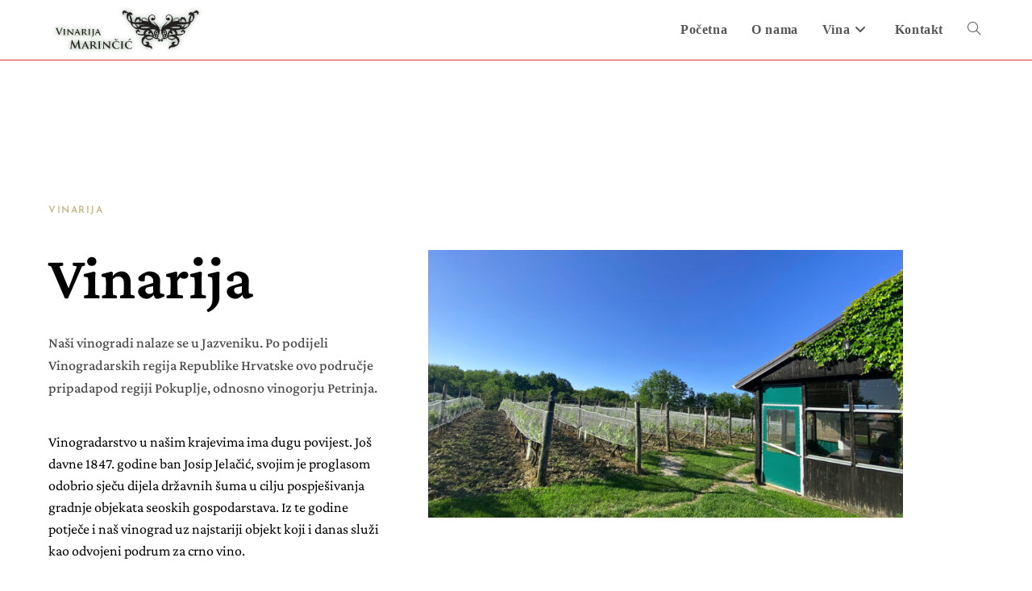

--- FILE ---
content_type: text/html; charset=UTF-8
request_url: https://vinarija-marincic.com/o-nama/
body_size: 12560
content:
<!DOCTYPE html>
<html class="html" lang="en-US">
<head>
	<meta charset="UTF-8">
	<link rel="profile" href="https://gmpg.org/xfn/11">

	<title>O nama &#8211; VINARIJA MARINČIĆ</title>
<meta name='robots' content='max-image-preview:large' />
<meta name="viewport" content="width=device-width, initial-scale=1"><link rel="alternate" type="application/rss+xml" title="VINARIJA MARINČIĆ &raquo; Feed" href="https://vinarija-marincic.com/feed/" />
<link rel="alternate" title="oEmbed (JSON)" type="application/json+oembed" href="https://vinarija-marincic.com/wp-json/oembed/1.0/embed?url=https%3A%2F%2Fvinarija-marincic.com%2Fo-nama%2F" />
<link rel="alternate" title="oEmbed (XML)" type="text/xml+oembed" href="https://vinarija-marincic.com/wp-json/oembed/1.0/embed?url=https%3A%2F%2Fvinarija-marincic.com%2Fo-nama%2F&#038;format=xml" />
<style id='wp-img-auto-sizes-contain-inline-css'>
img:is([sizes=auto i],[sizes^="auto," i]){contain-intrinsic-size:3000px 1500px}
/*# sourceURL=wp-img-auto-sizes-contain-inline-css */
</style>
<style id='wp-emoji-styles-inline-css'>

	img.wp-smiley, img.emoji {
		display: inline !important;
		border: none !important;
		box-shadow: none !important;
		height: 1em !important;
		width: 1em !important;
		margin: 0 0.07em !important;
		vertical-align: -0.1em !important;
		background: none !important;
		padding: 0 !important;
	}
/*# sourceURL=wp-emoji-styles-inline-css */
</style>
<style id='age-gate-custom-inline-css'>
:root{--ag-background-color: rgba(0,0,0,1);--ag-background-image-position: center center;--ag-background-image-opacity: 1;--ag-form-background: rgba(255,255,255,1);--ag-text-color: #ff7a7a;--ag-blur: 5px;}
/*# sourceURL=age-gate-custom-inline-css */
</style>
<link rel='stylesheet' id='age-gate-css' href='https://vinarija-marincic.com/wp-content/plugins/age-gate/dist/main.css?ver=3.7.2' media='all' />
<style id='age-gate-options-inline-css'>
:root{--ag-background-color: rgba(0,0,0,1);--ag-background-image-position: center center;--ag-background-image-opacity: 1;--ag-form-background: rgba(255,255,255,1);--ag-text-color: #ff7a7a;--ag-blur: 5px;}
/*# sourceURL=age-gate-options-inline-css */
</style>
<link rel='stylesheet' id='font-awesome-css' href='https://vinarija-marincic.com/wp-content/themes/oceanwp/assets/fonts/fontawesome/css/all.min.css?ver=6.7.2' media='all' />
<link rel='stylesheet' id='simple-line-icons-css' href='https://vinarija-marincic.com/wp-content/themes/oceanwp/assets/css/third/simple-line-icons.min.css?ver=2.4.0' media='all' />
<link rel='stylesheet' id='oceanwp-style-css' href='https://vinarija-marincic.com/wp-content/themes/oceanwp/assets/css/style.min.css?ver=4.1.4' media='all' />
<link rel='stylesheet' id='elementor-icons-css' href='https://vinarija-marincic.com/wp-content/plugins/elementor/assets/lib/eicons/css/elementor-icons.min.css?ver=5.46.0' media='all' />
<link rel='stylesheet' id='elementor-frontend-css' href='https://vinarija-marincic.com/wp-content/plugins/elementor/assets/css/frontend.min.css?ver=3.34.4' media='all' />
<link rel='stylesheet' id='elementor-post-128-css' href='https://vinarija-marincic.com/wp-content/uploads/elementor/css/post-128.css?ver=1769659715' media='all' />
<link rel='stylesheet' id='widget-heading-css' href='https://vinarija-marincic.com/wp-content/plugins/elementor/assets/css/widget-heading.min.css?ver=3.34.4' media='all' />
<link rel='stylesheet' id='e-animation-fadeInUp-css' href='https://vinarija-marincic.com/wp-content/plugins/elementor/assets/lib/animations/styles/fadeInUp.min.css?ver=3.34.4' media='all' />
<link rel='stylesheet' id='widget-image-css' href='https://vinarija-marincic.com/wp-content/plugins/elementor/assets/css/widget-image.min.css?ver=3.34.4' media='all' />
<link rel='stylesheet' id='e-animation-float-css' href='https://vinarija-marincic.com/wp-content/plugins/elementor/assets/lib/animations/styles/e-animation-float.min.css?ver=3.34.4' media='all' />
<link rel='stylesheet' id='elementor-post-355-css' href='https://vinarija-marincic.com/wp-content/uploads/elementor/css/post-355.css?ver=1769684046' media='all' />
<link rel='stylesheet' id='oe-widgets-style-css' href='https://vinarija-marincic.com/wp-content/plugins/ocean-extra/assets/css/widgets.css?ver=6.9' media='all' />
<link rel='stylesheet' id='elementor-gf-local-robotoslab-css' href='https://vinarija-marincic.com/wp-content/uploads/elementor/google-fonts/css/robotoslab.css?ver=1742223416' media='all' />
<link rel='stylesheet' id='elementor-gf-local-josefinsans-css' href='https://vinarija-marincic.com/wp-content/uploads/elementor/google-fonts/css/josefinsans.css?ver=1742223417' media='all' />
<link rel='stylesheet' id='elementor-gf-local-crimsonpro-css' href='https://vinarija-marincic.com/wp-content/uploads/elementor/google-fonts/css/crimsonpro.css?ver=1742223419' media='all' />
<script src="https://vinarija-marincic.com/wp-includes/js/jquery/jquery.min.js?ver=3.7.1" id="jquery-core-js"></script>
<script src="https://vinarija-marincic.com/wp-includes/js/jquery/jquery-migrate.min.js?ver=3.4.1" id="jquery-migrate-js"></script>
<link rel="https://api.w.org/" href="https://vinarija-marincic.com/wp-json/" /><link rel="alternate" title="JSON" type="application/json" href="https://vinarija-marincic.com/wp-json/wp/v2/pages/355" /><link rel="EditURI" type="application/rsd+xml" title="RSD" href="https://vinarija-marincic.com/xmlrpc.php?rsd" />
<meta name="generator" content="WordPress 6.9" />
<link rel="canonical" href="https://vinarija-marincic.com/o-nama/" />
<link rel='shortlink' href='https://vinarija-marincic.com/?p=355' />
<meta name="generator" content="Elementor 3.34.4; features: additional_custom_breakpoints; settings: css_print_method-external, google_font-enabled, font_display-auto">
			<style>
				.e-con.e-parent:nth-of-type(n+4):not(.e-lazyloaded):not(.e-no-lazyload),
				.e-con.e-parent:nth-of-type(n+4):not(.e-lazyloaded):not(.e-no-lazyload) * {
					background-image: none !important;
				}
				@media screen and (max-height: 1024px) {
					.e-con.e-parent:nth-of-type(n+3):not(.e-lazyloaded):not(.e-no-lazyload),
					.e-con.e-parent:nth-of-type(n+3):not(.e-lazyloaded):not(.e-no-lazyload) * {
						background-image: none !important;
					}
				}
				@media screen and (max-height: 640px) {
					.e-con.e-parent:nth-of-type(n+2):not(.e-lazyloaded):not(.e-no-lazyload),
					.e-con.e-parent:nth-of-type(n+2):not(.e-lazyloaded):not(.e-no-lazyload) * {
						background-image: none !important;
					}
				}
			</style>
			<!-- OceanWP CSS -->
<style type="text/css">
/* Colors */body .theme-button,body input[type="submit"],body button[type="submit"],body button,body .button,body div.wpforms-container-full .wpforms-form input[type=submit],body div.wpforms-container-full .wpforms-form button[type=submit],body div.wpforms-container-full .wpforms-form .wpforms-page-button,.woocommerce-cart .wp-element-button,.woocommerce-checkout .wp-element-button,.wp-block-button__link{border-color:#ffffff}body .theme-button:hover,body input[type="submit"]:hover,body button[type="submit"]:hover,body button:hover,body .button:hover,body div.wpforms-container-full .wpforms-form input[type=submit]:hover,body div.wpforms-container-full .wpforms-form input[type=submit]:active,body div.wpforms-container-full .wpforms-form button[type=submit]:hover,body div.wpforms-container-full .wpforms-form button[type=submit]:active,body div.wpforms-container-full .wpforms-form .wpforms-page-button:hover,body div.wpforms-container-full .wpforms-form .wpforms-page-button:active,.woocommerce-cart .wp-element-button:hover,.woocommerce-checkout .wp-element-button:hover,.wp-block-button__link:hover{border-color:#ffffff}/* OceanWP Style Settings CSS */.theme-button,input[type="submit"],button[type="submit"],button,.button,body div.wpforms-container-full .wpforms-form input[type=submit],body div.wpforms-container-full .wpforms-form button[type=submit],body div.wpforms-container-full .wpforms-form .wpforms-page-button{border-style:solid}.theme-button,input[type="submit"],button[type="submit"],button,.button,body div.wpforms-container-full .wpforms-form input[type=submit],body div.wpforms-container-full .wpforms-form button[type=submit],body div.wpforms-container-full .wpforms-form .wpforms-page-button{border-width:1px}form input[type="text"],form input[type="password"],form input[type="email"],form input[type="url"],form input[type="date"],form input[type="month"],form input[type="time"],form input[type="datetime"],form input[type="datetime-local"],form input[type="week"],form input[type="number"],form input[type="search"],form input[type="tel"],form input[type="color"],form select,form textarea,.woocommerce .woocommerce-checkout .select2-container--default .select2-selection--single{border-style:solid}body div.wpforms-container-full .wpforms-form input[type=date],body div.wpforms-container-full .wpforms-form input[type=datetime],body div.wpforms-container-full .wpforms-form input[type=datetime-local],body div.wpforms-container-full .wpforms-form input[type=email],body div.wpforms-container-full .wpforms-form input[type=month],body div.wpforms-container-full .wpforms-form input[type=number],body div.wpforms-container-full .wpforms-form input[type=password],body div.wpforms-container-full .wpforms-form input[type=range],body div.wpforms-container-full .wpforms-form input[type=search],body div.wpforms-container-full .wpforms-form input[type=tel],body div.wpforms-container-full .wpforms-form input[type=text],body div.wpforms-container-full .wpforms-form input[type=time],body div.wpforms-container-full .wpforms-form input[type=url],body div.wpforms-container-full .wpforms-form input[type=week],body div.wpforms-container-full .wpforms-form select,body div.wpforms-container-full .wpforms-form textarea{border-style:solid}form input[type="text"],form input[type="password"],form input[type="email"],form input[type="url"],form input[type="date"],form input[type="month"],form input[type="time"],form input[type="datetime"],form input[type="datetime-local"],form input[type="week"],form input[type="number"],form input[type="search"],form input[type="tel"],form input[type="color"],form select,form textarea{border-radius:3px}body div.wpforms-container-full .wpforms-form input[type=date],body div.wpforms-container-full .wpforms-form input[type=datetime],body div.wpforms-container-full .wpforms-form input[type=datetime-local],body div.wpforms-container-full .wpforms-form input[type=email],body div.wpforms-container-full .wpforms-form input[type=month],body div.wpforms-container-full .wpforms-form input[type=number],body div.wpforms-container-full .wpforms-form input[type=password],body div.wpforms-container-full .wpforms-form input[type=range],body div.wpforms-container-full .wpforms-form input[type=search],body div.wpforms-container-full .wpforms-form input[type=tel],body div.wpforms-container-full .wpforms-form input[type=text],body div.wpforms-container-full .wpforms-form input[type=time],body div.wpforms-container-full .wpforms-form input[type=url],body div.wpforms-container-full .wpforms-form input[type=week],body div.wpforms-container-full .wpforms-form select,body div.wpforms-container-full .wpforms-form textarea{border-radius:3px}/* Header */#site-header.has-header-media .overlay-header-media{background-color:rgba(221,51,51,0.16)}#site-header{border-color:#dd3333}#site-logo #site-logo-inner a img,#site-header.center-header #site-navigation-wrap .middle-site-logo a img{max-width:188px}@media (max-width:768px){#site-logo #site-logo-inner a img,#site-header.center-header #site-navigation-wrap .middle-site-logo a img{max-width:100px}}@media (max-width:480px){#site-logo #site-logo-inner a img,#site-header.center-header #site-navigation-wrap .middle-site-logo a img{max-width:140px}}#site-header #site-logo #site-logo-inner a img,#site-header.center-header #site-navigation-wrap .middle-site-logo a img{max-height:96px}@media (max-width:768px){#site-header #site-logo #site-logo-inner a img,#site-header.center-header #site-navigation-wrap .middle-site-logo a img{max-height:37px}}@media (max-width:480px){#site-header #site-logo #site-logo-inner a img,#site-header.center-header #site-navigation-wrap .middle-site-logo a img{max-height:30px}}#site-navigation-wrap .dropdown-menu >li >a:hover,.oceanwp-mobile-menu-icon a:hover,#searchform-header-replace-close:hover{color:#dd3333}#site-navigation-wrap .dropdown-menu >li >a:hover .owp-icon use,.oceanwp-mobile-menu-icon a:hover .owp-icon use,#searchform-header-replace-close:hover .owp-icon use{stroke:#dd3333}/* Blog CSS */.ocean-single-post-header ul.meta-item li a:hover{color:#333333}/* Typography */body{font-size:14px;line-height:1.8}h1,h2,h3,h4,h5,h6,.theme-heading,.widget-title,.oceanwp-widget-recent-posts-title,.comment-reply-title,.entry-title,.sidebar-box .widget-title{line-height:1.4}h1{font-size:23px;line-height:1.4}h2{font-size:20px;line-height:1.4}h3{font-size:18px;line-height:1.4}h4{font-size:17px;line-height:1.4}h5{font-size:14px;line-height:1.4}h6{font-size:15px;line-height:1.4}.page-header .page-header-title,.page-header.background-image-page-header .page-header-title{font-size:32px;line-height:1.4}.page-header .page-subheading{font-size:15px;line-height:1.8}.site-breadcrumbs,.site-breadcrumbs a{font-size:13px;line-height:1.4}#top-bar-content,#top-bar-social-alt{font-size:12px;line-height:1.8}#site-logo a.site-logo-text{font-size:24px;line-height:1.8}#site-navigation-wrap .dropdown-menu >li >a,#site-header.full_screen-header .fs-dropdown-menu >li >a,#site-header.top-header #site-navigation-wrap .dropdown-menu >li >a,#site-header.center-header #site-navigation-wrap .dropdown-menu >li >a,#site-header.medium-header #site-navigation-wrap .dropdown-menu >li >a,.oceanwp-mobile-menu-icon a{font-family:'Paratina Linotype';font-size:16px;font-weight:600}.dropdown-menu ul li a.menu-link,#site-header.full_screen-header .fs-dropdown-menu ul.sub-menu li a{font-size:12px;line-height:1.2;letter-spacing:.6px}.sidr-class-dropdown-menu li a,a.sidr-class-toggle-sidr-close,#mobile-dropdown ul li a,body #mobile-fullscreen ul li a{font-size:15px;line-height:1.8}.blog-entry.post .blog-entry-header .entry-title a{font-size:24px;line-height:1.4}.ocean-single-post-header .single-post-title{font-size:34px;line-height:1.4;letter-spacing:.6px}.ocean-single-post-header ul.meta-item li,.ocean-single-post-header ul.meta-item li a{font-size:13px;line-height:1.4;letter-spacing:.6px}.ocean-single-post-header .post-author-name,.ocean-single-post-header .post-author-name a{font-size:14px;line-height:1.4;letter-spacing:.6px}.ocean-single-post-header .post-author-description{font-size:12px;line-height:1.4;letter-spacing:.6px}.single-post .entry-title{line-height:1.4;letter-spacing:.6px}.single-post ul.meta li,.single-post ul.meta li a{font-size:14px;line-height:1.4;letter-spacing:.6px}.sidebar-box .widget-title,.sidebar-box.widget_block .wp-block-heading{font-size:13px;line-height:1;letter-spacing:1px}#footer-widgets .footer-box .widget-title{font-size:13px;line-height:1;letter-spacing:1px}#footer-bottom #copyright{font-size:12px;line-height:1}#footer-bottom #footer-bottom-menu{font-size:12px;line-height:1}.woocommerce-store-notice.demo_store{line-height:2;letter-spacing:1.5px}.demo_store .woocommerce-store-notice__dismiss-link{line-height:2;letter-spacing:1.5px}.woocommerce ul.products li.product li.title h2,.woocommerce ul.products li.product li.title a{font-size:14px;line-height:1.5}.woocommerce ul.products li.product li.category,.woocommerce ul.products li.product li.category a{font-size:12px;line-height:1}.woocommerce ul.products li.product .price{font-size:18px;line-height:1}.woocommerce ul.products li.product .button,.woocommerce ul.products li.product .product-inner .added_to_cart{font-size:12px;line-height:1.5;letter-spacing:1px}.woocommerce ul.products li.owp-woo-cond-notice span,.woocommerce ul.products li.owp-woo-cond-notice a{font-size:16px;line-height:1;letter-spacing:1px;font-weight:600;text-transform:capitalize}.woocommerce div.product .product_title{font-size:24px;line-height:1.4;letter-spacing:.6px}.woocommerce div.product p.price{font-size:36px;line-height:1}.woocommerce .owp-btn-normal .summary form button.button,.woocommerce .owp-btn-big .summary form button.button,.woocommerce .owp-btn-very-big .summary form button.button{font-size:12px;line-height:1.5;letter-spacing:1px;text-transform:uppercase}.woocommerce div.owp-woo-single-cond-notice span,.woocommerce div.owp-woo-single-cond-notice a{font-size:18px;line-height:2;letter-spacing:1.5px;font-weight:600;text-transform:capitalize}.ocean-preloader--active .preloader-after-content{font-size:20px;line-height:1.8;letter-spacing:.6px}
</style></head>

<body class="wp-singular page-template page-template-elementor_header_footer page page-id-355 wp-custom-logo wp-embed-responsive wp-theme-oceanwp oceanwp-theme dropdown-mobile default-breakpoint has-sidebar content-right-sidebar page-header-disabled elementor-default elementor-template-full-width elementor-kit-128 elementor-page elementor-page-355" itemscope="itemscope" itemtype="https://schema.org/WebPage">

	
	
	<div id="outer-wrap" class="site clr">

		<a class="skip-link screen-reader-text" href="#main">Skip to content</a>

		
		<div id="wrap" class="clr">

			
			
<header id="site-header" class="minimal-header clr" data-height="74" itemscope="itemscope" itemtype="https://schema.org/WPHeader" role="banner">

	
					
			<div id="site-header-inner" class="clr container">

				
				

<div id="site-logo" class="clr" itemscope itemtype="https://schema.org/Brand" >

	
	<div id="site-logo-inner" class="clr">

		<a href="https://vinarija-marincic.com/" class="custom-logo-link" rel="home"><img width="300" height="100" src="https://vinarija-marincic.com/wp-content/uploads/2011/04/marincic-logo.png" class="custom-logo" alt="VINARIJA MARINČIĆ" decoding="async" srcset="https://vinarija-marincic.com/wp-content/uploads/2011/04/marincic-logo.png 1x, http://vinarija-marincic.com/wp-content/uploads/2021/05/VM-logo-black.png 2x" /></a>
	</div><!-- #site-logo-inner -->

	
	
</div><!-- #site-logo -->

			<div id="site-navigation-wrap" class="clr">
			
			
			
			<nav id="site-navigation" class="navigation main-navigation clr" itemscope="itemscope" itemtype="https://schema.org/SiteNavigationElement" role="navigation" >

				<ul id="menu-main" class="main-menu dropdown-menu sf-menu"><li id="menu-item-31" class="menu-item menu-item-type-custom menu-item-object-custom menu-item-home menu-item-31"><a href="http://vinarija-marincic.com" class="menu-link"><span class="text-wrap">Početna</span></a></li><li id="menu-item-358" class="menu-item menu-item-type-post_type menu-item-object-page current-menu-item page_item page-item-355 current_page_item menu-item-358"><a href="https://vinarija-marincic.com/o-nama/" class="menu-link"><span class="text-wrap">O nama</span></a></li><li id="menu-item-357" class="menu-item menu-item-type-post_type menu-item-object-page menu-item-has-children dropdown menu-item-357"><a href="https://vinarija-marincic.com/vina/" class="menu-link"><span class="text-wrap">Vina<i class="nav-arrow fa fa-angle-down" aria-hidden="true" role="img"></i></span></a>
<ul class="sub-menu">
	<li id="menu-item-946" class="menu-item menu-item-type-post_type menu-item-object-page menu-item-946"><a href="https://vinarija-marincic.com/skrlet/" class="menu-link"><span class="text-wrap">Škrlet</span></a></li>	<li id="menu-item-945" class="menu-item menu-item-type-post_type menu-item-object-page menu-item-945"><a href="https://vinarija-marincic.com/grasevina/" class="menu-link"><span class="text-wrap">Graševina</span></a></li>	<li id="menu-item-1025" class="menu-item menu-item-type-post_type menu-item-object-page menu-item-1025"><a href="https://vinarija-marincic.com/frankovka/" class="menu-link"><span class="text-wrap">Frankovka</span></a></li>	<li id="menu-item-1026" class="menu-item menu-item-type-post_type menu-item-object-page menu-item-1026"><a href="https://vinarija-marincic.com/cabernet-sauvignon/" class="menu-link"><span class="text-wrap">Cabernet sauvignon</span></a></li>	<li id="menu-item-1027" class="menu-item menu-item-type-post_type menu-item-object-page menu-item-1027"><a href="https://vinarija-marincic.com/rajnski-rizling/" class="menu-link"><span class="text-wrap">Rajnski rizling</span></a></li></ul>
</li><li id="menu-item-9" class="menu-item menu-item-type-post_type menu-item-object-page menu-item-9"><a href="https://vinarija-marincic.com/kontakt/" class="menu-link"><span class="text-wrap">Kontakt</span></a></li><li class="search-toggle-li" ><a href="https://vinarija-marincic.com/#" class="site-search-toggle search-dropdown-toggle"><span class="screen-reader-text">Toggle website search</span><i class=" icon-magnifier" aria-hidden="true" role="img"></i></a></li></ul>
<div id="searchform-dropdown" class="header-searchform-wrap clr" >
	
<form aria-label="Search this website" role="search" method="get" class="searchform" action="https://vinarija-marincic.com/">	
	<input aria-label="Insert search query" type="search" id="ocean-search-form-1" class="field" autocomplete="off" placeholder="Search" name="s">
		</form>
</div><!-- #searchform-dropdown -->

			</nav><!-- #site-navigation -->

			
			
					</div><!-- #site-navigation-wrap -->
			
		
	
				
	
	<div class="oceanwp-mobile-menu-icon clr mobile-right">

		
		
		
		<a href="https://vinarija-marincic.com/#mobile-menu-toggle" class="mobile-menu"  aria-label="Mobile Menu">
							<i class="fa fa-bars" aria-hidden="true"></i>
								<span class="oceanwp-text">Menu</span>
				<span class="oceanwp-close-text">Close</span>
						</a>

		
		
		
	</div><!-- #oceanwp-mobile-menu-navbar -->

	

			</div><!-- #site-header-inner -->

			
<div id="mobile-dropdown" class="clr" >

	<nav class="clr" itemscope="itemscope" itemtype="https://schema.org/SiteNavigationElement">

		<ul id="menu-main-1" class="menu"><li class="menu-item menu-item-type-custom menu-item-object-custom menu-item-home menu-item-31"><a href="http://vinarija-marincic.com">Početna</a></li>
<li class="menu-item menu-item-type-post_type menu-item-object-page current-menu-item page_item page-item-355 current_page_item menu-item-358"><a href="https://vinarija-marincic.com/o-nama/" aria-current="page">O nama</a></li>
<li class="menu-item menu-item-type-post_type menu-item-object-page menu-item-has-children menu-item-357"><a href="https://vinarija-marincic.com/vina/">Vina</a>
<ul class="sub-menu">
	<li class="menu-item menu-item-type-post_type menu-item-object-page menu-item-946"><a href="https://vinarija-marincic.com/skrlet/">Škrlet</a></li>
	<li class="menu-item menu-item-type-post_type menu-item-object-page menu-item-945"><a href="https://vinarija-marincic.com/grasevina/">Graševina</a></li>
	<li class="menu-item menu-item-type-post_type menu-item-object-page menu-item-1025"><a href="https://vinarija-marincic.com/frankovka/">Frankovka</a></li>
	<li class="menu-item menu-item-type-post_type menu-item-object-page menu-item-1026"><a href="https://vinarija-marincic.com/cabernet-sauvignon/">Cabernet sauvignon</a></li>
	<li class="menu-item menu-item-type-post_type menu-item-object-page menu-item-1027"><a href="https://vinarija-marincic.com/rajnski-rizling/">Rajnski rizling</a></li>
</ul>
</li>
<li class="menu-item menu-item-type-post_type menu-item-object-page menu-item-9"><a href="https://vinarija-marincic.com/kontakt/">Kontakt</a></li>
<li class="search-toggle-li" ><a href="https://vinarija-marincic.com/#" class="site-search-toggle search-dropdown-toggle"><span class="screen-reader-text">Toggle website search</span><i class=" icon-magnifier" aria-hidden="true" role="img"></i></a></li></ul>
<div id="mobile-menu-search" class="clr">
	<form aria-label="Search this website" method="get" action="https://vinarija-marincic.com/" class="mobile-searchform">
		<input aria-label="Insert search query" value="" class="field" id="ocean-mobile-search-2" type="search" name="s" autocomplete="off" placeholder="Search" />
		<button aria-label="Submit search" type="submit" class="searchform-submit">
			<i class=" icon-magnifier" aria-hidden="true" role="img"></i>		</button>
					</form>
</div><!-- .mobile-menu-search -->

	</nav>

</div>

			
			
		
		
</header><!-- #site-header -->


			
			<main id="main" class="site-main clr"  role="main">

						<div data-elementor-type="wp-page" data-elementor-id="355" class="elementor elementor-355">
						<section class="elementor-section elementor-top-section elementor-element elementor-element-5608cc8a elementor-section-boxed elementor-section-height-default elementor-section-height-default" data-id="5608cc8a" data-element_type="section">
							<div class="elementor-background-overlay"></div>
							<div class="elementor-container elementor-column-gap-default">
					<div class="elementor-column elementor-col-100 elementor-top-column elementor-element elementor-element-6e6f1852" data-id="6e6f1852" data-element_type="column">
			<div class="elementor-widget-wrap elementor-element-populated">
						<section class="elementor-section elementor-inner-section elementor-element elementor-element-2ba7f5dd elementor-section-boxed elementor-section-height-default elementor-section-height-default" data-id="2ba7f5dd" data-element_type="section">
						<div class="elementor-container elementor-column-gap-default">
					<div class="elementor-column elementor-col-50 elementor-inner-column elementor-element elementor-element-1bf56d24" data-id="1bf56d24" data-element_type="column">
			<div class="elementor-widget-wrap elementor-element-populated">
						<div class="elementor-element elementor-element-7b1d485d elementor-widget elementor-widget-heading" data-id="7b1d485d" data-element_type="widget" data-widget_type="heading.default">
				<div class="elementor-widget-container">
					<h1 class="elementor-heading-title elementor-size-default">$29</h1>				</div>
				</div>
				<div class="elementor-element elementor-element-6e13d2a7 envato-kit-98-line-before elementor-widget elementor-widget-heading" data-id="6e13d2a7" data-element_type="widget" data-widget_type="heading.default">
				<div class="elementor-widget-container">
					<h2 class="elementor-heading-title elementor-size-default">Vinarija</h2>				</div>
				</div>
				<div class="elementor-element elementor-element-5bc06f22 elementor-widget elementor-widget-heading" data-id="5bc06f22" data-element_type="widget" data-widget_type="heading.default">
				<div class="elementor-widget-container">
					<h2 class="elementor-heading-title elementor-size-default">Vinarija</h2>				</div>
				</div>
				<div class="elementor-element elementor-element-24e3674c elementor-widget elementor-widget-text-editor" data-id="24e3674c" data-element_type="widget" data-widget_type="text-editor.default">
				<div class="elementor-widget-container">
									<p>Naši vinogradi nalaze se u Jazveniku. Po podijeli Vinogradarskih regija Republike Hrvatske ovo područje pripadapod regiji Pokuplje, odnosno vinogorju Petrinja.</p>								</div>
				</div>
				<div class="elementor-element elementor-element-2103375 elementor-widget elementor-widget-text-editor" data-id="2103375" data-element_type="widget" data-widget_type="text-editor.default">
				<div class="elementor-widget-container">
									<p>Vinogradarstvo u našim krajevima ima dugu povijest. Još davne 1847. godine ban Josip Jelačić, svojim je proglasom odobrio sječu dijela državnih šuma u cilju pospješivanja gradnje objekata seoskih gospodarstava. Iz te godine potječe i naš vinograd uz najstariji objekt koji i danas služi kao odvojeni podrum za crno vino.</p>								</div>
				</div>
					</div>
		</div>
				<div class="elementor-column elementor-col-50 elementor-inner-column elementor-element elementor-element-4078c0a0" data-id="4078c0a0" data-element_type="column">
			<div class="elementor-widget-wrap elementor-element-populated">
						<div class="elementor-element elementor-element-3983e860 elementor-invisible elementor-widget elementor-widget-image" data-id="3983e860" data-element_type="widget" data-settings="{&quot;_animation&quot;:&quot;fadeInUp&quot;}" data-widget_type="image.default">
				<div class="elementor-widget-container">
															<img fetchpriority="high" decoding="async" width="768" height="432" src="https://vinarija-marincic.com/wp-content/uploads/2021/05/Backs2_0002_IMG_6998-768x432.jpg" class="attachment-medium_large size-medium_large wp-image-751" alt="" srcset="https://vinarija-marincic.com/wp-content/uploads/2021/05/Backs2_0002_IMG_6998-768x432.jpg 768w, https://vinarija-marincic.com/wp-content/uploads/2021/05/Backs2_0002_IMG_6998-300x169.jpg 300w, https://vinarija-marincic.com/wp-content/uploads/2021/05/Backs2_0002_IMG_6998-1024x576.jpg 1024w, https://vinarija-marincic.com/wp-content/uploads/2021/05/Backs2_0002_IMG_6998-1536x864.jpg 1536w, https://vinarija-marincic.com/wp-content/uploads/2021/05/Backs2_0002_IMG_6998.jpg 1920w" sizes="(max-width: 768px) 100vw, 768px" />															</div>
				</div>
					</div>
		</div>
					</div>
		</section>
				<section class="elementor-section elementor-inner-section elementor-element elementor-element-6d55a75c elementor-section-boxed elementor-section-height-default elementor-section-height-default" data-id="6d55a75c" data-element_type="section">
						<div class="elementor-container elementor-column-gap-default">
					<div class="elementor-column elementor-col-50 elementor-inner-column elementor-element elementor-element-1d1720a0" data-id="1d1720a0" data-element_type="column">
			<div class="elementor-widget-wrap elementor-element-populated">
						<div class="elementor-element elementor-element-484849f4 elementor-invisible elementor-widget elementor-widget-image" data-id="484849f4" data-element_type="widget" data-settings="{&quot;_animation&quot;:&quot;fadeInUp&quot;}" data-widget_type="image.default">
				<div class="elementor-widget-container">
															<img decoding="async" src="https://vinarija-marincic.com/wp-content/uploads/elementor/thumbs/Backs2_0005_IMG_6994-p7v7zhcok8or6m0w9vk2w5d3iy01bt54kkg0q7y8yg.jpg" title="Backs2_0005_IMG_6994" alt="Backs2_0005_IMG_6994" loading="lazy" />															</div>
				</div>
					</div>
		</div>
				<div class="elementor-column elementor-col-50 elementor-inner-column elementor-element elementor-element-51f048d9" data-id="51f048d9" data-element_type="column">
			<div class="elementor-widget-wrap elementor-element-populated">
						<div class="elementor-element elementor-element-217d6444 elementor-widget elementor-widget-heading" data-id="217d6444" data-element_type="widget" data-widget_type="heading.default">
				<div class="elementor-widget-container">
					<h1 class="elementor-heading-title elementor-size-default">$49</h1>				</div>
				</div>
				<div class="elementor-element elementor-element-17f96f69 envato-kit-98-line-before elementor-widget elementor-widget-heading" data-id="17f96f69" data-element_type="widget" data-widget_type="heading.default">
				<div class="elementor-widget-container">
					<h2 class="elementor-heading-title elementor-size-default">PETRINJSKO  VINOGORJE</h2>				</div>
				</div>
				<div class="elementor-element elementor-element-9da8799 elementor-widget elementor-widget-heading" data-id="9da8799" data-element_type="widget" data-widget_type="heading.default">
				<div class="elementor-widget-container">
					<h2 class="elementor-heading-title elementor-size-default">Vinogradarstvo</h2>				</div>
				</div>
				<div class="elementor-element elementor-element-cc777b7 elementor-widget elementor-widget-text-editor" data-id="cc777b7" data-element_type="widget" data-widget_type="text-editor.default">
				<div class="elementor-widget-container">
									<p>Na području Banovine srednjovjekovni dokumenti ukazuju na razvijeno vinogradarstvo i njegovu gospodarsku važnost. Posebno su zanimljivi dokumenti povezani s rimokatoličkim crkvenim redom cistercita. O tradiciji vinarstva svjedoče i brojni sačuvani toponimi. Iako se sadnja vinove loze i uzgoj raznorodnih sorta grožđa intenzivira već krajem 18. stoljeća, moderno vinarstvo Banovine razvija se sredinom 19. stoljeća te osnutkom Vinogradarske-voćarske škole u Petrinji godine 1893. Dokumenti iz tog vremena spominju oko 70 vrsta grožđa, implicirajući i postojanje nekih autohtonih vrsta specifičnih za petrinjski kraj. U cilju očuvanja tradicije petrinjskog vinogradarstva od 2004. godine provodi se Smotra i ocjenjivanje vina Petrinjskog vinogorja. Najvažnije sačuvane autohtone vrste Petrinjskog vinogorja su dišeća ranina bijela i škrlet. Vinogradarstvo je važna sastavnica kulturnog identiteta petrinjskog kraja što treba iskoristiti u promociji Petrinje i cijele Banovine.</p>								</div>
				</div>
					</div>
		</div>
					</div>
		</section>
					</div>
		</div>
					</div>
		</section>
				<section class="elementor-section elementor-top-section elementor-element elementor-element-2dcfb86 elementor-section-full_width elementor-section-height-min-height elementor-section-items-stretch elementor-section-height-default" data-id="2dcfb86" data-element_type="section">
						<div class="elementor-container elementor-column-gap-default">
					<div class="elementor-column elementor-col-50 elementor-top-column elementor-element elementor-element-e164722 elementor-invisible" data-id="e164722" data-element_type="column" data-settings="{&quot;background_background&quot;:&quot;classic&quot;,&quot;animation&quot;:&quot;fadeInUp&quot;}">
			<div class="elementor-widget-wrap elementor-element-populated">
					<div class="elementor-background-overlay"></div>
						<div class="elementor-element elementor-element-c015817 elementor-widget elementor-widget-image" data-id="c015817" data-element_type="widget" data-widget_type="image.default">
				<div class="elementor-widget-container">
															<img decoding="async" width="1024" height="576" src="https://vinarija-marincic.com/wp-content/uploads/2021/05/Backs2_0006_IMG_6992-1024x576.jpg" class="attachment-large size-large wp-image-755" alt="" srcset="https://vinarija-marincic.com/wp-content/uploads/2021/05/Backs2_0006_IMG_6992-1024x576.jpg 1024w, https://vinarija-marincic.com/wp-content/uploads/2021/05/Backs2_0006_IMG_6992-300x169.jpg 300w, https://vinarija-marincic.com/wp-content/uploads/2021/05/Backs2_0006_IMG_6992-768x432.jpg 768w, https://vinarija-marincic.com/wp-content/uploads/2021/05/Backs2_0006_IMG_6992-1536x864.jpg 1536w, https://vinarija-marincic.com/wp-content/uploads/2021/05/Backs2_0006_IMG_6992.jpg 1920w" sizes="(max-width: 1024px) 100vw, 1024px" />															</div>
				</div>
					</div>
		</div>
				<div class="elementor-column elementor-col-50 elementor-top-column elementor-element elementor-element-c4196fc" data-id="c4196fc" data-element_type="column">
			<div class="elementor-widget-wrap elementor-element-populated">
						<section class="elementor-section elementor-inner-section elementor-element elementor-element-64f6e71 elementor-section-boxed elementor-section-height-default elementor-section-height-default" data-id="64f6e71" data-element_type="section">
						<div class="elementor-container elementor-column-gap-default">
					<div class="elementor-column elementor-col-100 elementor-inner-column elementor-element elementor-element-49065dd" data-id="49065dd" data-element_type="column">
			<div class="elementor-widget-wrap elementor-element-populated">
						<div class="elementor-element elementor-element-36b73cd animated-slow elementor-invisible elementor-widget elementor-widget-heading" data-id="36b73cd" data-element_type="widget" data-settings="{&quot;_animation&quot;:&quot;fadeInUp&quot;}" data-widget_type="heading.default">
				<div class="elementor-widget-container">
					<h1 class="elementor-heading-title elementor-size-default">Sorta Marinčić</h1>				</div>
				</div>
				<div class="elementor-element elementor-element-c7f5b9c elementor-widget elementor-widget-text-editor" data-id="c7f5b9c" data-element_type="widget" data-widget_type="text-editor.default">
				<div class="elementor-widget-container">
									<p class="text_naslov6">Tijekom godina djelovanja, Vinarija Marinčić izlaže na brojnim sajmovima i izložbama diljem Hrvatske. Između ostalih, 2015. godine na Marunadi u Lovranu saznajemo za postojanje autohtone sorte grožđa Marinčić. Istraživanjem o sorti, preko Agronomskog fakulteta u Zagrebu i Instituta za poljoprivredu i turizam iz Poreča, dolazimo do saznanja da se radi o crnoj sorti grožđa koja se uzgajala na istočnom obalnom pojasu Istre te na otocima. Marinčić je 1951. godine smatrana jednom od vodećih crnih sorti općine Opatija i otoka Lošinja, sa 49530 trsova, a gospođa Mrak je s vinom od sorte grožđa Marinčić 2014. godine sudjelovala na Martinjskoj fešti u Lignju.<br />Zahvaljujući gospođi Šragalj iz Lovrana i gospođi Mrak iz Lignja dolazimo do reznica sorte, čije pupove šaljemo u rasadnik Ivanović iz Našica, u kojem su proizvedene cijepljene sadnice sorte Marinčić. Nakon dvije godine sadimo cjepove i tako dobivamo matični nasad u našem vinogradu u Jazveniku.</p>								</div>
				</div>
					</div>
		</div>
					</div>
		</section>
					</div>
		</div>
					</div>
		</section>
				<section class="elementor-section elementor-top-section elementor-element elementor-element-50972a47 elementor-section-full_width elementor-section-height-min-height elementor-section-items-stretch elementor-section-height-default" data-id="50972a47" data-element_type="section">
						<div class="elementor-container elementor-column-gap-default">
					<div class="elementor-column elementor-col-50 elementor-top-column elementor-element elementor-element-3e63b45c" data-id="3e63b45c" data-element_type="column">
			<div class="elementor-widget-wrap elementor-element-populated">
						<section class="elementor-section elementor-inner-section elementor-element elementor-element-3c9e49f2 elementor-section-boxed elementor-section-height-default elementor-section-height-default" data-id="3c9e49f2" data-element_type="section">
						<div class="elementor-container elementor-column-gap-default">
					<div class="elementor-column elementor-col-100 elementor-inner-column elementor-element elementor-element-ec64851" data-id="ec64851" data-element_type="column">
			<div class="elementor-widget-wrap elementor-element-populated">
						<div class="elementor-element elementor-element-4f9a7f60 elementor-widget elementor-widget-heading" data-id="4f9a7f60" data-element_type="widget" data-widget_type="heading.default">
				<div class="elementor-widget-container">
					<h1 class="elementor-heading-title elementor-size-default">$1299</h1>				</div>
				</div>
				<div class="elementor-element elementor-element-6d30ced2 animated-slow elementor-invisible elementor-widget elementor-widget-heading" data-id="6d30ced2" data-element_type="widget" data-settings="{&quot;_animation&quot;:&quot;fadeInUp&quot;}" data-widget_type="heading.default">
				<div class="elementor-widget-container">
					<h1 class="elementor-heading-title elementor-size-default">Privatna druženja</h1>				</div>
				</div>
				<div class="elementor-element elementor-element-2d78312f elementor-widget elementor-widget-text-editor" data-id="2d78312f" data-element_type="widget" data-widget_type="text-editor.default">
				<div class="elementor-widget-container">
									<p class="text_naslov6"><strong>Dragi gosti, s obzirom na trenutnu situaciju, moguće su degustacije isključivo na otvorenom uz obaveznu rezervaciju.</strong></p>								</div>
				</div>
					</div>
		</div>
					</div>
		</section>
					</div>
		</div>
				<div class="elementor-column elementor-col-50 elementor-top-column elementor-element elementor-element-1f336263 elementor-invisible" data-id="1f336263" data-element_type="column" data-settings="{&quot;background_background&quot;:&quot;classic&quot;,&quot;animation&quot;:&quot;fadeInUp&quot;}">
			<div class="elementor-widget-wrap elementor-element-populated">
					<div class="elementor-background-overlay"></div>
						<section class="elementor-section elementor-inner-section elementor-element elementor-element-6cbd83ff elementor-section-content-middle elementor-section-boxed elementor-section-height-default elementor-section-height-default" data-id="6cbd83ff" data-element_type="section">
						<div class="elementor-container elementor-column-gap-default">
					<div class="elementor-column elementor-col-100 elementor-inner-column elementor-element elementor-element-fdf9bf2" data-id="fdf9bf2" data-element_type="column">
			<div class="elementor-widget-wrap elementor-element-populated">
						<div class="elementor-element elementor-element-259a12a5 elementor-align-center elementor-widget elementor-widget-button" data-id="259a12a5" data-element_type="widget" data-widget_type="button.default">
				<div class="elementor-widget-container">
									<div class="elementor-button-wrapper">
					<a class="elementor-button elementor-button-link elementor-size-md elementor-animation-float" href="http://vinarija-marincic.com/kontakt/">
						<span class="elementor-button-content-wrapper">
									<span class="elementor-button-text">Rezervacije</span>
					</span>
					</a>
				</div>
								</div>
				</div>
					</div>
		</div>
					</div>
		</section>
					</div>
		</div>
					</div>
		</section>
				</div>
		
	</main><!-- #main -->

	
	
	
		
<footer id="footer" class="site-footer" itemscope="itemscope" itemtype="https://schema.org/WPFooter" role="contentinfo">

	
	<div id="footer-inner" class="clr">

		

<div id="footer-widgets" class="oceanwp-row clr tablet-2-col mobile-1-col">

	
	<div class="footer-widgets-inner container">

					<div class="footer-box span_1_of_4 col col-1">
							</div><!-- .footer-one-box -->

							<div class="footer-box span_1_of_4 col col-2">
									</div><!-- .footer-one-box -->
				
							<div class="footer-box span_1_of_4 col col-3 ">
									</div><!-- .footer-one-box -->
				
							<div class="footer-box span_1_of_4 col col-4">
									</div><!-- .footer-box -->
				
			
	</div><!-- .container -->

	
</div><!-- #footer-widgets -->



<div id="footer-bottom" class="clr no-footer-nav">

	
	<div id="footer-bottom-inner" class="container clr">

		
		
			<div id="copyright" class="clr" role="contentinfo">
				Copyright - WordPress Theme by OceanWP			</div><!-- #copyright -->

			
	</div><!-- #footer-bottom-inner -->

	
</div><!-- #footer-bottom -->


	</div><!-- #footer-inner -->

	
</footer><!-- #footer -->

	
	
</div><!-- #wrap -->


</div><!-- #outer-wrap -->



<a aria-label="Scroll to the top of the page" href="#" id="scroll-top" class="scroll-top-right"><i class=" fa fa-angle-up" aria-hidden="true" role="img"></i></a>




<template id="tmpl-age-gate"  class="">        
<div class="age-gate__wrapper">            <div class="age-gate__loader">    
        <svg version="1.1" id="L5" xmlns="http://www.w3.org/2000/svg" xmlns:xlink="http://www.w3.org/1999/xlink" x="0px" y="0px" viewBox="0 0 100 100" enable-background="new 0 0 0 0" xml:space="preserve">
            <circle fill="currentColor" stroke="none" cx="6" cy="50" r="6">
                <animateTransform attributeName="transform" dur="1s" type="translate" values="0 15 ; 0 -15; 0 15" repeatCount="indefinite" begin="0.1"/>
            </circle>
            <circle fill="currentColor" stroke="none" cx="30" cy="50" r="6">
                <animateTransform attributeName="transform" dur="1s" type="translate" values="0 10 ; 0 -10; 0 10" repeatCount="indefinite" begin="0.2"/>
            </circle>
            <circle fill="currentColor" stroke="none" cx="54" cy="50" r="6">
                <animateTransform attributeName="transform" dur="1s" type="translate" values="0 5 ; 0 -5; 0 5" repeatCount="indefinite" begin="0.3"/>
            </circle>
        </svg>
    </div>
        <div class="age-gate__background-color"></div>    <div class="age-gate__background">            </div>
    
    <div class="age-gate" role="dialog" aria-modal="true" aria-label="">    <form method="post" class="age-gate__form">
<div class="age-gate__heading">            <h1 class="age-gate__heading-title">VINARIJA MARINČIĆ</h1>    </div>
<p class="age-gate__subheadline">    </p>
<div class="age-gate__fields">        
<p class="age-gate__challenge">    Potvrdite da imate 18 godina?
</p>
<div class="age-gate__buttons">            <button class="age-gate__submit age-gate__submit--no" data-submit="no" value="0" name="age_gate[confirm]" type="submit">Ne</button>        <button type="submit" class="age-gate__submit age-gate__submit--yes" data-submit="yes" value="1" name="age_gate[confirm]">Da</button>    </div>
    </div>

<input type="hidden" name="age_gate[age]" value="9MRd26N84fSy3NwprhoXtg==" />
<input type="hidden" name="age_gate[lang]" value="en" />
    <input type="hidden" name="age_gate[confirm]" />
    <div class="age-gate__errors"></div></form>
    </div>
    </div>
    </template>
<script type="speculationrules">
{"prefetch":[{"source":"document","where":{"and":[{"href_matches":"/*"},{"not":{"href_matches":["/wp-*.php","/wp-admin/*","/wp-content/uploads/*","/wp-content/*","/wp-content/plugins/*","/wp-content/themes/oceanwp/*","/*\\?(.+)"]}},{"not":{"selector_matches":"a[rel~=\"nofollow\"]"}},{"not":{"selector_matches":".no-prefetch, .no-prefetch a"}}]},"eagerness":"conservative"}]}
</script>
			<script>
				const lazyloadRunObserver = () => {
					const lazyloadBackgrounds = document.querySelectorAll( `.e-con.e-parent:not(.e-lazyloaded)` );
					const lazyloadBackgroundObserver = new IntersectionObserver( ( entries ) => {
						entries.forEach( ( entry ) => {
							if ( entry.isIntersecting ) {
								let lazyloadBackground = entry.target;
								if( lazyloadBackground ) {
									lazyloadBackground.classList.add( 'e-lazyloaded' );
								}
								lazyloadBackgroundObserver.unobserve( entry.target );
							}
						});
					}, { rootMargin: '200px 0px 200px 0px' } );
					lazyloadBackgrounds.forEach( ( lazyloadBackground ) => {
						lazyloadBackgroundObserver.observe( lazyloadBackground );
					} );
				};
				const events = [
					'DOMContentLoaded',
					'elementor/lazyload/observe',
				];
				events.forEach( ( event ) => {
					document.addEventListener( event, lazyloadRunObserver );
				} );
			</script>
			<script id="age-gate-all-js-extra">
var age_gate_common = {"cookies":"Your browser does not support cookies, you may experience problems entering this site","simple":""};
//# sourceURL=age-gate-all-js-extra
</script>
<script src="https://vinarija-marincic.com/wp-content/plugins/age-gate/dist/all.js?ver=3.7.2" id="age-gate-all-js"></script>
<script src="https://vinarija-marincic.com/wp-includes/js/imagesloaded.min.js?ver=5.0.0" id="imagesloaded-js"></script>
<script id="oceanwp-main-js-extra">
var oceanwpLocalize = {"nonce":"bca65eada8","isRTL":"","menuSearchStyle":"drop_down","mobileMenuSearchStyle":"disabled","sidrSource":null,"sidrDisplace":"1","sidrSide":"left","sidrDropdownTarget":"link","verticalHeaderTarget":"link","customScrollOffset":"0","customSelects":".woocommerce-ordering .orderby, #dropdown_product_cat, .widget_categories select, .widget_archive select, .single-product .variations_form .variations select","loadMoreLoadingText":"Loading...","ajax_url":"https://vinarija-marincic.com/wp-admin/admin-ajax.php","oe_mc_wpnonce":"835c74ae79"};
//# sourceURL=oceanwp-main-js-extra
</script>
<script src="https://vinarija-marincic.com/wp-content/themes/oceanwp/assets/js/theme.min.js?ver=4.1.4" id="oceanwp-main-js"></script>
<script src="https://vinarija-marincic.com/wp-content/themes/oceanwp/assets/js/drop-down-mobile-menu.min.js?ver=4.1.4" id="oceanwp-drop-down-mobile-menu-js"></script>
<script src="https://vinarija-marincic.com/wp-content/themes/oceanwp/assets/js/drop-down-search.min.js?ver=4.1.4" id="oceanwp-drop-down-search-js"></script>
<script src="https://vinarija-marincic.com/wp-content/themes/oceanwp/assets/js/vendors/magnific-popup.min.js?ver=4.1.4" id="ow-magnific-popup-js"></script>
<script src="https://vinarija-marincic.com/wp-content/themes/oceanwp/assets/js/ow-lightbox.min.js?ver=4.1.4" id="oceanwp-lightbox-js"></script>
<script src="https://vinarija-marincic.com/wp-content/themes/oceanwp/assets/js/vendors/flickity.pkgd.min.js?ver=4.1.4" id="ow-flickity-js"></script>
<script src="https://vinarija-marincic.com/wp-content/themes/oceanwp/assets/js/ow-slider.min.js?ver=4.1.4" id="oceanwp-slider-js"></script>
<script src="https://vinarija-marincic.com/wp-content/themes/oceanwp/assets/js/scroll-effect.min.js?ver=4.1.4" id="oceanwp-scroll-effect-js"></script>
<script src="https://vinarija-marincic.com/wp-content/themes/oceanwp/assets/js/scroll-top.min.js?ver=4.1.4" id="oceanwp-scroll-top-js"></script>
<script src="https://vinarija-marincic.com/wp-content/themes/oceanwp/assets/js/select.min.js?ver=4.1.4" id="oceanwp-select-js"></script>
<script id="flickr-widget-script-js-extra">
var flickrWidgetParams = {"widgets":[]};
//# sourceURL=flickr-widget-script-js-extra
</script>
<script src="https://vinarija-marincic.com/wp-content/plugins/ocean-extra/includes/widgets/js/flickr.min.js?ver=6.9" id="flickr-widget-script-js"></script>
<script id="age-gate-js-extra">
var age_gate = {"cookieDomain":"","cookieName":"age_gate","age":"18","css":"v3","userAgents":[],"switchTitle":"","rechallenge":"1","error":"You are not old enough to view this content","generic":"An error occurred, please try again","uri":"https://vinarija-marincic.com/wp-json/age-gate/v3/check","useLocalStorage":"","customTitle":"Age Verification - VINARIJA MARIN\u010cI\u0106","fallback":"https://vinarija-marincic.com/wp-admin/admin-ajax.php"};
//# sourceURL=age-gate-js-extra
</script>
<script src="https://vinarija-marincic.com/wp-content/plugins/age-gate/dist/age-gate.js?ver=3.7.2" id="age-gate-js"></script>
<script src="https://vinarija-marincic.com/wp-content/plugins/elementor/assets/js/webpack.runtime.min.js?ver=3.34.4" id="elementor-webpack-runtime-js"></script>
<script src="https://vinarija-marincic.com/wp-content/plugins/elementor/assets/js/frontend-modules.min.js?ver=3.34.4" id="elementor-frontend-modules-js"></script>
<script src="https://vinarija-marincic.com/wp-includes/js/jquery/ui/core.min.js?ver=1.13.3" id="jquery-ui-core-js"></script>
<script id="elementor-frontend-js-before">
var elementorFrontendConfig = {"environmentMode":{"edit":false,"wpPreview":false,"isScriptDebug":false},"i18n":{"shareOnFacebook":"Share on Facebook","shareOnTwitter":"Share on Twitter","pinIt":"Pin it","download":"Download","downloadImage":"Download image","fullscreen":"Fullscreen","zoom":"Zoom","share":"Share","playVideo":"Play Video","previous":"Previous","next":"Next","close":"Close","a11yCarouselPrevSlideMessage":"Previous slide","a11yCarouselNextSlideMessage":"Next slide","a11yCarouselFirstSlideMessage":"This is the first slide","a11yCarouselLastSlideMessage":"This is the last slide","a11yCarouselPaginationBulletMessage":"Go to slide"},"is_rtl":false,"breakpoints":{"xs":0,"sm":480,"md":768,"lg":1025,"xl":1440,"xxl":1600},"responsive":{"breakpoints":{"mobile":{"label":"Mobile Portrait","value":767,"default_value":767,"direction":"max","is_enabled":true},"mobile_extra":{"label":"Mobile Landscape","value":880,"default_value":880,"direction":"max","is_enabled":false},"tablet":{"label":"Tablet Portrait","value":1024,"default_value":1024,"direction":"max","is_enabled":true},"tablet_extra":{"label":"Tablet Landscape","value":1200,"default_value":1200,"direction":"max","is_enabled":false},"laptop":{"label":"Laptop","value":1366,"default_value":1366,"direction":"max","is_enabled":false},"widescreen":{"label":"Widescreen","value":2400,"default_value":2400,"direction":"min","is_enabled":false}},"hasCustomBreakpoints":false},"version":"3.34.4","is_static":false,"experimentalFeatures":{"additional_custom_breakpoints":true,"home_screen":true,"global_classes_should_enforce_capabilities":true,"e_variables":true,"cloud-library":true,"e_opt_in_v4_page":true,"e_interactions":true,"e_editor_one":true,"import-export-customization":true},"urls":{"assets":"https:\/\/vinarija-marincic.com\/wp-content\/plugins\/elementor\/assets\/","ajaxurl":"https:\/\/vinarija-marincic.com\/wp-admin\/admin-ajax.php","uploadUrl":"https:\/\/vinarija-marincic.com\/wp-content\/uploads"},"nonces":{"floatingButtonsClickTracking":"8398d5c90c"},"swiperClass":"swiper","settings":{"page":[],"editorPreferences":[]},"kit":{"active_breakpoints":["viewport_mobile","viewport_tablet"],"global_image_lightbox":"yes","lightbox_enable_counter":"yes","lightbox_enable_fullscreen":"yes","lightbox_enable_zoom":"yes","lightbox_enable_share":"yes","lightbox_title_src":"title","lightbox_description_src":"description"},"post":{"id":355,"title":"O%20nama%20%E2%80%93%20VINARIJA%20MARIN%C4%8CI%C4%86","excerpt":"","featuredImage":false}};
//# sourceURL=elementor-frontend-js-before
</script>
<script src="https://vinarija-marincic.com/wp-content/plugins/elementor/assets/js/frontend.min.js?ver=3.34.4" id="elementor-frontend-js"></script>
<script id="wp-emoji-settings" type="application/json">
{"baseUrl":"https://s.w.org/images/core/emoji/17.0.2/72x72/","ext":".png","svgUrl":"https://s.w.org/images/core/emoji/17.0.2/svg/","svgExt":".svg","source":{"concatemoji":"https://vinarija-marincic.com/wp-includes/js/wp-emoji-release.min.js?ver=6.9"}}
</script>
<script type="module">
/*! This file is auto-generated */
const a=JSON.parse(document.getElementById("wp-emoji-settings").textContent),o=(window._wpemojiSettings=a,"wpEmojiSettingsSupports"),s=["flag","emoji"];function i(e){try{var t={supportTests:e,timestamp:(new Date).valueOf()};sessionStorage.setItem(o,JSON.stringify(t))}catch(e){}}function c(e,t,n){e.clearRect(0,0,e.canvas.width,e.canvas.height),e.fillText(t,0,0);t=new Uint32Array(e.getImageData(0,0,e.canvas.width,e.canvas.height).data);e.clearRect(0,0,e.canvas.width,e.canvas.height),e.fillText(n,0,0);const a=new Uint32Array(e.getImageData(0,0,e.canvas.width,e.canvas.height).data);return t.every((e,t)=>e===a[t])}function p(e,t){e.clearRect(0,0,e.canvas.width,e.canvas.height),e.fillText(t,0,0);var n=e.getImageData(16,16,1,1);for(let e=0;e<n.data.length;e++)if(0!==n.data[e])return!1;return!0}function u(e,t,n,a){switch(t){case"flag":return n(e,"\ud83c\udff3\ufe0f\u200d\u26a7\ufe0f","\ud83c\udff3\ufe0f\u200b\u26a7\ufe0f")?!1:!n(e,"\ud83c\udde8\ud83c\uddf6","\ud83c\udde8\u200b\ud83c\uddf6")&&!n(e,"\ud83c\udff4\udb40\udc67\udb40\udc62\udb40\udc65\udb40\udc6e\udb40\udc67\udb40\udc7f","\ud83c\udff4\u200b\udb40\udc67\u200b\udb40\udc62\u200b\udb40\udc65\u200b\udb40\udc6e\u200b\udb40\udc67\u200b\udb40\udc7f");case"emoji":return!a(e,"\ud83e\u1fac8")}return!1}function f(e,t,n,a){let r;const o=(r="undefined"!=typeof WorkerGlobalScope&&self instanceof WorkerGlobalScope?new OffscreenCanvas(300,150):document.createElement("canvas")).getContext("2d",{willReadFrequently:!0}),s=(o.textBaseline="top",o.font="600 32px Arial",{});return e.forEach(e=>{s[e]=t(o,e,n,a)}),s}function r(e){var t=document.createElement("script");t.src=e,t.defer=!0,document.head.appendChild(t)}a.supports={everything:!0,everythingExceptFlag:!0},new Promise(t=>{let n=function(){try{var e=JSON.parse(sessionStorage.getItem(o));if("object"==typeof e&&"number"==typeof e.timestamp&&(new Date).valueOf()<e.timestamp+604800&&"object"==typeof e.supportTests)return e.supportTests}catch(e){}return null}();if(!n){if("undefined"!=typeof Worker&&"undefined"!=typeof OffscreenCanvas&&"undefined"!=typeof URL&&URL.createObjectURL&&"undefined"!=typeof Blob)try{var e="postMessage("+f.toString()+"("+[JSON.stringify(s),u.toString(),c.toString(),p.toString()].join(",")+"));",a=new Blob([e],{type:"text/javascript"});const r=new Worker(URL.createObjectURL(a),{name:"wpTestEmojiSupports"});return void(r.onmessage=e=>{i(n=e.data),r.terminate(),t(n)})}catch(e){}i(n=f(s,u,c,p))}t(n)}).then(e=>{for(const n in e)a.supports[n]=e[n],a.supports.everything=a.supports.everything&&a.supports[n],"flag"!==n&&(a.supports.everythingExceptFlag=a.supports.everythingExceptFlag&&a.supports[n]);var t;a.supports.everythingExceptFlag=a.supports.everythingExceptFlag&&!a.supports.flag,a.supports.everything||((t=a.source||{}).concatemoji?r(t.concatemoji):t.wpemoji&&t.twemoji&&(r(t.twemoji),r(t.wpemoji)))});
//# sourceURL=https://vinarija-marincic.com/wp-includes/js/wp-emoji-loader.min.js
</script>
</body>
</html>


--- FILE ---
content_type: text/css
request_url: https://vinarija-marincic.com/wp-content/uploads/elementor/css/post-355.css?ver=1769684046
body_size: 1847
content:
.elementor-355 .elementor-element.elementor-element-5608cc8a > .elementor-background-overlay{background-image:url("https://vinarija-marincic.com/wp-content/uploads/2021/05/vm-l1.png");opacity:0.04;}.elementor-355 .elementor-element.elementor-element-5608cc8a{margin-top:0px;margin-bottom:0px;padding:100px 0px 100px 0px;}.elementor-355 .elementor-element.elementor-element-6e6f1852 > .elementor-widget-wrap > .elementor-widget:not(.elementor-widget__width-auto):not(.elementor-widget__width-initial):not(:last-child):not(.elementor-absolute){margin-block-end:0px;}.elementor-355 .elementor-element.elementor-element-6e6f1852 > .elementor-element-populated{margin:0px 0px 0px 0px;--e-column-margin-right:0px;--e-column-margin-left:0px;}.elementor-355 .elementor-element.elementor-element-2ba7f5dd{margin-top:0px;margin-bottom:0px;padding:0px 0px 100px 0px;}.elementor-bc-flex-widget .elementor-355 .elementor-element.elementor-element-1bf56d24.elementor-column .elementor-widget-wrap{align-items:center;}.elementor-355 .elementor-element.elementor-element-1bf56d24.elementor-column.elementor-element[data-element_type="column"] > .elementor-widget-wrap.elementor-element-populated{align-content:center;align-items:center;}.elementor-355 .elementor-element.elementor-element-1bf56d24 > .elementor-element-populated{padding:50px 50px 50px 50px;}.elementor-355 .elementor-element.elementor-element-7b1d485d > .elementor-widget-container{margin:-50px 0px 0px 0px;padding:0px 0px 0px 0px;}.elementor-355 .elementor-element.elementor-element-7b1d485d{text-align:start;}.elementor-355 .elementor-element.elementor-element-7b1d485d .elementor-heading-title{font-family:"Josefin Sans", Sans-serif;font-size:15px;font-weight:700;text-transform:uppercase;line-height:1.1em;letter-spacing:0px;color:#ffffff;}.elementor-355 .elementor-element.elementor-element-6e13d2a7 > .elementor-widget-container{margin:0px 0px 0px 0px;padding:0px 0px 15px 0px;}.elementor-355 .elementor-element.elementor-element-6e13d2a7 .elementor-heading-title{font-family:"Josefin Sans", Sans-serif;font-size:12px;font-weight:600;text-transform:uppercase;letter-spacing:1.5px;color:#c4b583;}.elementor-355 .elementor-element.elementor-element-5bc06f22 > .elementor-widget-container{margin:0px 0px 0px 0px;padding:0px 50px 5px 0px;}.elementor-355 .elementor-element.elementor-element-5bc06f22 .elementor-heading-title{font-family:"Crimson Pro", Sans-serif;font-size:5.5em;line-height:1.1em;color:#000000;}.elementor-355 .elementor-element.elementor-element-24e3674c{text-align:start;font-family:"Crimson Pro", Sans-serif;font-size:18px;font-weight:500;line-height:1.6em;}.elementor-355 .elementor-element.elementor-element-2103375 > .elementor-widget-container{padding:0px 0px 0px 0px;}.elementor-355 .elementor-element.elementor-element-2103375{font-family:"Crimson Pro", Sans-serif;font-size:18px;line-height:27px;color:#000000;}.elementor-bc-flex-widget .elementor-355 .elementor-element.elementor-element-4078c0a0.elementor-column .elementor-widget-wrap{align-items:center;}.elementor-355 .elementor-element.elementor-element-4078c0a0.elementor-column.elementor-element[data-element_type="column"] > .elementor-widget-wrap.elementor-element-populated{align-content:center;align-items:center;}.elementor-355 .elementor-element.elementor-element-3983e860 img{filter:brightness( 100% ) contrast( 100% ) saturate( 95% ) blur( 0px ) hue-rotate( 8deg );transition-duration:0.6s;}.elementor-355 .elementor-element.elementor-element-3983e860:hover img{filter:brightness( 100% ) contrast( 100% ) saturate( 96% ) blur( 0px ) hue-rotate( 0deg );}.elementor-355 .elementor-element.elementor-element-6d55a75c{margin-top:0px;margin-bottom:0px;}.elementor-bc-flex-widget .elementor-355 .elementor-element.elementor-element-1d1720a0.elementor-column .elementor-widget-wrap{align-items:center;}.elementor-355 .elementor-element.elementor-element-1d1720a0.elementor-column.elementor-element[data-element_type="column"] > .elementor-widget-wrap.elementor-element-populated{align-content:center;align-items:center;}.elementor-355 .elementor-element.elementor-element-484849f4 img{filter:brightness( 100% ) contrast( 100% ) saturate( 73% ) blur( 0px ) hue-rotate( 14deg );transition-duration:0.6s;}.elementor-355 .elementor-element.elementor-element-484849f4:hover img{filter:brightness( 100% ) contrast( 100% ) saturate( 96% ) blur( 0px ) hue-rotate( 0deg );}.elementor-bc-flex-widget .elementor-355 .elementor-element.elementor-element-51f048d9.elementor-column .elementor-widget-wrap{align-items:center;}.elementor-355 .elementor-element.elementor-element-51f048d9.elementor-column.elementor-element[data-element_type="column"] > .elementor-widget-wrap.elementor-element-populated{align-content:center;align-items:center;}.elementor-355 .elementor-element.elementor-element-51f048d9 > .elementor-element-populated{padding:50px 50px 50px 50px;}.elementor-355 .elementor-element.elementor-element-217d6444 > .elementor-widget-container{margin:-50px 0px 0px 0px;padding:0px 0px 0px 0px;}.elementor-355 .elementor-element.elementor-element-217d6444{text-align:start;}.elementor-355 .elementor-element.elementor-element-217d6444 .elementor-heading-title{font-family:"Josefin Sans", Sans-serif;font-size:15px;font-weight:700;text-transform:uppercase;line-height:1.1em;letter-spacing:0px;color:#ffffff;}.elementor-355 .elementor-element.elementor-element-17f96f69 > .elementor-widget-container{margin:0px 0px 0px 0px;padding:0px 0px 15px 0px;}.elementor-355 .elementor-element.elementor-element-17f96f69 .elementor-heading-title{font-family:"Josefin Sans", Sans-serif;font-size:12px;font-weight:600;text-transform:uppercase;letter-spacing:1.5px;color:#c4b583;}.elementor-355 .elementor-element.elementor-element-9da8799 > .elementor-widget-container{margin:0px 0px 0px 0px;padding:0px 50px 5px 0px;}.elementor-355 .elementor-element.elementor-element-9da8799 .elementor-heading-title{font-family:"Crimson Pro", Sans-serif;font-size:40px;text-transform:capitalize;line-height:1.1em;color:#000000;}.elementor-355 .elementor-element.elementor-element-cc777b7 > .elementor-widget-container{padding:0px 0px 0px 0px;}.elementor-355 .elementor-element.elementor-element-cc777b7{font-family:"Crimson Pro", Sans-serif;font-size:18px;line-height:27px;color:#000000;}.elementor-355 .elementor-element.elementor-element-2dcfb86 > .elementor-container{min-height:688px;}.elementor-355 .elementor-element.elementor-element-2dcfb86{padding:0px 20px 20px 20px;}.elementor-355 .elementor-element.elementor-element-e164722:not(.elementor-motion-effects-element-type-background) > .elementor-widget-wrap, .elementor-355 .elementor-element.elementor-element-e164722 > .elementor-widget-wrap > .elementor-motion-effects-container > .elementor-motion-effects-layer{background-color:#ffffff;}.elementor-355 .elementor-element.elementor-element-e164722 > .elementor-element-populated >  .elementor-background-overlay{background-color:#ffffff;opacity:0.9;filter:brightness( 100% ) contrast( 100% ) saturate( 94% ) blur( 0px ) hue-rotate( 0deg );}.elementor-bc-flex-widget .elementor-355 .elementor-element.elementor-element-e164722.elementor-column .elementor-widget-wrap{align-items:center;}.elementor-355 .elementor-element.elementor-element-e164722.elementor-column.elementor-element[data-element_type="column"] > .elementor-widget-wrap.elementor-element-populated{align-content:center;align-items:center;}.elementor-355 .elementor-element.elementor-element-e164722 > .elementor-element-populated{transition:background 0.3s, border 0.3s, border-radius 0.3s, box-shadow 0.3s;}.elementor-355 .elementor-element.elementor-element-e164722 > .elementor-element-populated > .elementor-background-overlay{transition:background 0.3s, border-radius 0.3s, opacity 0.3s;}.elementor-bc-flex-widget .elementor-355 .elementor-element.elementor-element-c4196fc.elementor-column .elementor-widget-wrap{align-items:center;}.elementor-355 .elementor-element.elementor-element-c4196fc.elementor-column.elementor-element[data-element_type="column"] > .elementor-widget-wrap.elementor-element-populated{align-content:center;align-items:center;}.elementor-355 .elementor-element.elementor-element-c4196fc > .elementor-element-populated{margin:0% 0% 0% 0%;--e-column-margin-right:0%;--e-column-margin-left:0%;padding:0px 0px 0px 0px;}.elementor-355 .elementor-element.elementor-element-64f6e71 > .elementor-container{max-width:575px;}.elementor-355 .elementor-element.elementor-element-49065dd > .elementor-element-populated{margin:0px 0px 0px -30px;--e-column-margin-right:0px;--e-column-margin-left:-30px;}.elementor-355 .elementor-element.elementor-element-36b73cd > .elementor-widget-container{margin:0px 0px 0px 0px;padding:0px 0px 10px 0px;}.elementor-355 .elementor-element.elementor-element-36b73cd{z-index:9;}.elementor-355 .elementor-element.elementor-element-36b73cd .elementor-heading-title{font-family:"Crimson Pro", Sans-serif;font-size:60px;line-height:1.15em;color:#000000;}.elementor-355 .elementor-element.elementor-element-c7f5b9c > .elementor-widget-container{margin:0px 0px 0px 0px;}.elementor-355 .elementor-element.elementor-element-c7f5b9c{font-family:"Crimson Pro", Sans-serif;font-size:18px;line-height:30px;}.elementor-355 .elementor-element.elementor-element-50972a47 > .elementor-container{min-height:688px;}.elementor-355 .elementor-element.elementor-element-50972a47{padding:0px 20px 20px 20px;}.elementor-bc-flex-widget .elementor-355 .elementor-element.elementor-element-3e63b45c.elementor-column .elementor-widget-wrap{align-items:center;}.elementor-355 .elementor-element.elementor-element-3e63b45c.elementor-column.elementor-element[data-element_type="column"] > .elementor-widget-wrap.elementor-element-populated{align-content:center;align-items:center;}.elementor-355 .elementor-element.elementor-element-3e63b45c > .elementor-element-populated{margin:0% 0% 0% 0%;--e-column-margin-right:0%;--e-column-margin-left:0%;padding:0px 0px 0px 0px;}.elementor-355 .elementor-element.elementor-element-3c9e49f2 > .elementor-container{max-width:575px;}.elementor-355 .elementor-element.elementor-element-ec64851 > .elementor-element-populated{margin:0px 0px 0px -30px;--e-column-margin-right:0px;--e-column-margin-left:-30px;}.elementor-355 .elementor-element.elementor-element-4f9a7f60 > .elementor-widget-container{margin:-50px 0px 0px 0px;padding:0px 0px 0px 0px;}.elementor-355 .elementor-element.elementor-element-4f9a7f60{text-align:start;}.elementor-355 .elementor-element.elementor-element-4f9a7f60 .elementor-heading-title{font-family:"Josefin Sans", Sans-serif;font-size:15px;font-weight:700;text-transform:uppercase;line-height:1.1em;letter-spacing:0px;color:#ffffff;}.elementor-355 .elementor-element.elementor-element-6d30ced2 > .elementor-widget-container{margin:0px 0px 0px 0px;padding:0px 0px 10px 0px;}.elementor-355 .elementor-element.elementor-element-6d30ced2{z-index:9;}.elementor-355 .elementor-element.elementor-element-6d30ced2 .elementor-heading-title{font-family:"Crimson Pro", Sans-serif;font-size:60px;line-height:1.15em;color:#000000;}.elementor-355 .elementor-element.elementor-element-2d78312f > .elementor-widget-container{margin:0px 0px 0px 0px;}.elementor-355 .elementor-element.elementor-element-2d78312f{font-family:"Crimson Pro", Sans-serif;font-size:18px;line-height:30px;}.elementor-355 .elementor-element.elementor-element-1f336263:not(.elementor-motion-effects-element-type-background) > .elementor-widget-wrap, .elementor-355 .elementor-element.elementor-element-1f336263 > .elementor-widget-wrap > .elementor-motion-effects-container > .elementor-motion-effects-layer{background-color:#ffffff;}.elementor-355 .elementor-element.elementor-element-1f336263 > .elementor-element-populated >  .elementor-background-overlay{background-color:#ffffff;background-image:url("https://vinarija-marincic.com/wp-content/uploads/2021/05/m2.jpg");background-position:center center;background-repeat:no-repeat;background-size:cover;opacity:0.9;filter:brightness( 100% ) contrast( 100% ) saturate( 94% ) blur( 0px ) hue-rotate( 0deg );}.elementor-bc-flex-widget .elementor-355 .elementor-element.elementor-element-1f336263.elementor-column .elementor-widget-wrap{align-items:center;}.elementor-355 .elementor-element.elementor-element-1f336263.elementor-column.elementor-element[data-element_type="column"] > .elementor-widget-wrap.elementor-element-populated{align-content:center;align-items:center;}.elementor-355 .elementor-element.elementor-element-1f336263 > .elementor-element-populated{transition:background 0.3s, border 0.3s, border-radius 0.3s, box-shadow 0.3s;}.elementor-355 .elementor-element.elementor-element-1f336263 > .elementor-element-populated > .elementor-background-overlay{transition:background 0.3s, border-radius 0.3s, opacity 0.3s;}.elementor-355 .elementor-element.elementor-element-6cbd83ff > .elementor-container > .elementor-column > .elementor-widget-wrap{align-content:center;align-items:center;}.elementor-355 .elementor-element.elementor-element-6cbd83ff{margin-top:0px;margin-bottom:0px;}.elementor-355 .elementor-element.elementor-element-fdf9bf2 > .elementor-element-populated, .elementor-355 .elementor-element.elementor-element-fdf9bf2 > .elementor-element-populated > .elementor-background-overlay, .elementor-355 .elementor-element.elementor-element-fdf9bf2 > .elementor-background-slideshow{border-radius:0px 0px 0px 0px;}.elementor-355 .elementor-element.elementor-element-259a12a5 .elementor-button{background-color:#ffffff;font-family:"Josefin Sans", Sans-serif;font-size:12px;font-weight:700;text-transform:uppercase;line-height:1.4em;letter-spacing:1.5px;fill:#c4b583;color:#c4b583;border-radius:0px 0px 0px 0px;padding:19px 44px 19px 44px;}.elementor-355 .elementor-element.elementor-element-259a12a5 .elementor-button:hover, .elementor-355 .elementor-element.elementor-element-259a12a5 .elementor-button:focus{background-color:#c4ad64;color:#ffffff;}.elementor-355 .elementor-element.elementor-element-259a12a5 > .elementor-widget-container{margin:45px 0px 0px 0px;}.elementor-355 .elementor-element.elementor-element-259a12a5 .elementor-button:hover svg, .elementor-355 .elementor-element.elementor-element-259a12a5 .elementor-button:focus svg{fill:#ffffff;}@media(min-width:768px){.elementor-355 .elementor-element.elementor-element-1bf56d24{width:45.625%;}.elementor-355 .elementor-element.elementor-element-4078c0a0{width:54.375%;}.elementor-355 .elementor-element.elementor-element-1d1720a0{width:54.375%;}.elementor-355 .elementor-element.elementor-element-51f048d9{width:45.625%;}}@media(max-width:1024px) and (min-width:768px){.elementor-355 .elementor-element.elementor-element-1bf56d24{width:50%;}.elementor-355 .elementor-element.elementor-element-4078c0a0{width:50%;}.elementor-355 .elementor-element.elementor-element-1d1720a0{width:50%;}.elementor-355 .elementor-element.elementor-element-51f048d9{width:50%;}}@media(max-width:1024px){.elementor-355 .elementor-element.elementor-element-5608cc8a{margin-top:0px;margin-bottom:0px;padding:0% 0% 0% 0%;}.elementor-355 .elementor-element.elementor-element-6e6f1852 > .elementor-element-populated{margin:0px 0px 0px 0px;--e-column-margin-right:0px;--e-column-margin-left:0px;}.elementor-355 .elementor-element.elementor-element-1bf56d24 > .elementor-element-populated{margin:50px 0px 50px 0px;--e-column-margin-right:0px;--e-column-margin-left:0px;padding:0px 0px 0px 0px;}.elementor-355 .elementor-element.elementor-element-5bc06f22 .elementor-heading-title{font-size:30px;line-height:1.3em;}.elementor-355 .elementor-element.elementor-element-2103375{text-align:start;}.elementor-355 .elementor-element.elementor-element-51f048d9 > .elementor-element-populated{margin:50px 0px 50px 0px;--e-column-margin-right:0px;--e-column-margin-left:0px;padding:0px 0px 0px 0px;}.elementor-355 .elementor-element.elementor-element-9da8799 .elementor-heading-title{font-size:30px;line-height:1.3em;}.elementor-355 .elementor-element.elementor-element-cc777b7{text-align:start;}.elementor-355 .elementor-element.elementor-element-c4196fc > .elementor-element-populated{margin:0px 0px 0px 0px;--e-column-margin-right:0px;--e-column-margin-left:0px;padding:0px 0px 0px 0px;}.elementor-355 .elementor-element.elementor-element-49065dd > .elementor-element-populated{margin:0px 0px 0px 0px;--e-column-margin-right:0px;--e-column-margin-left:0px;}.elementor-355 .elementor-element.elementor-element-36b73cd .elementor-heading-title{font-size:30px;line-height:1.3em;}.elementor-355 .elementor-element.elementor-element-3e63b45c > .elementor-element-populated{margin:0px 0px 0px 0px;--e-column-margin-right:0px;--e-column-margin-left:0px;padding:0px 0px 0px 0px;}.elementor-355 .elementor-element.elementor-element-ec64851 > .elementor-element-populated{margin:0px 0px 0px 0px;--e-column-margin-right:0px;--e-column-margin-left:0px;}.elementor-355 .elementor-element.elementor-element-6d30ced2 .elementor-heading-title{font-size:30px;line-height:1.3em;}.elementor-355 .elementor-element.elementor-element-fdf9bf2 > .elementor-element-populated{margin:0px 0px 0px 0px;--e-column-margin-right:0px;--e-column-margin-left:0px;padding:0px 0px 0px 0px;}}@media(max-width:767px){.elementor-355 .elementor-element.elementor-element-fdf9bf2{width:20%;}}